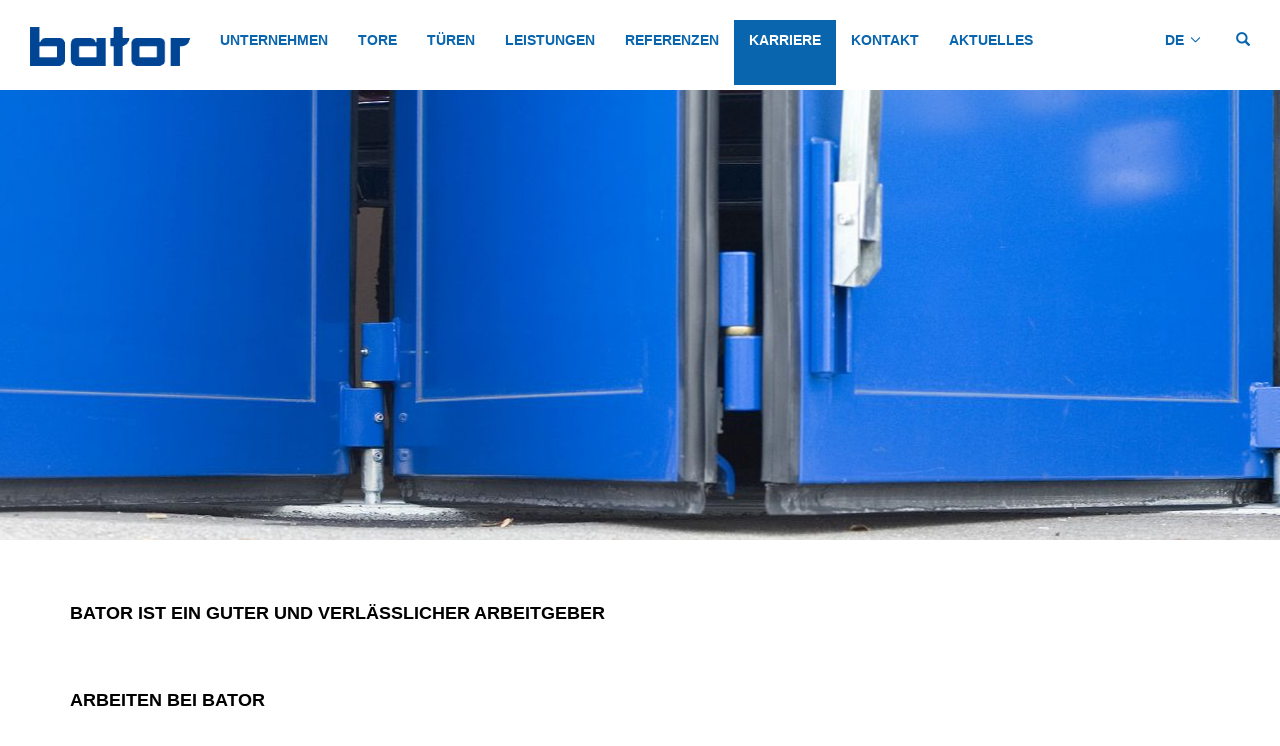

--- FILE ---
content_type: text/html; charset=utf-8
request_url: https://www.bator.com/de/karriere/
body_size: 5858
content:
<!DOCTYPE html>
<html lang="de">
<head>

<meta charset="utf-8">
<!-- 
	Ping Internet Agentur AG
	  http://www.pingag.ch
	  info@pingag.ch

	This website is powered by TYPO3 - inspiring people to share!
	TYPO3 is a free open source Content Management Framework initially created by Kasper Skaarhoj and licensed under GNU/GPL.
	TYPO3 is copyright 1998-2016 of Kasper Skaarhoj. Extensions are copyright of their respective owners.
	Information and contribution at https://typo3.org/
-->

<base href="https://www.bator.com/">
<link rel="shortcut icon" href="/fileadmin/templates/images/favicon/favicon.ico" type="image/x-icon">
<title>BATOR - Karriere</title>
<meta name="generator" content="TYPO3 CMS">
<meta name="robots" content="INDEX,FOLLOW">
<meta name="keywords" content="Neue Herausforderung, BATOR, BATOR GRUPPE, Karriere, Ausland, Herausforderung">
<meta name="description" content="Möchten Sie sich in unserer Branche weiterentwicklen, Verantwortung übernehmen und beruflich reüssieren? Dann melden Sie sich bei uns. BATOR bietet verschiedene Stellen im In- und Ausland an.">


<link rel="stylesheet" type="text/css" href="typo3temp/Assets/f07f58e4dc.css?1578296143" media="all">
<link rel="stylesheet" type="text/css" href="fileadmin/templates/css/bootstrap.min.css?1489680040" media="all">
<link rel="stylesheet" type="text/css" href="https://cdnjs.cloudflare.com/ajax/libs/bootstrap-select/1.12.1/css/bootstrap-select.min.css" media="all">
<link rel="stylesheet" type="text/css" href="fileadmin/templates/css/jasny-bootstrap.min.css?1489680040" media="all">
<link rel="stylesheet" type="text/css" href="fileadmin/templates/css/slick.css?1489680040" media="all">
<link rel="stylesheet" type="text/css" href="fileadmin/templates/css/slick-theme.css?1489680040" media="all">
<link rel="stylesheet" type="text/css" href="fileadmin/templates/css/lightbox.min.css?1489680040" media="all">
<link rel="stylesheet" type="text/css" href="fileadmin/templates/css/layout.css?1687784214" media="all">
<link rel="stylesheet" type="text/css" href="fileadmin/templates/css/style.css?1575555664" media="all">







<title>BATOR - Karriere:&nbsp;Bator Industrietore AG</title>
<link href="https://fonts.googleapis.com/css?family=Source+Sans+Pro:400,600,900" rel="stylesheet">
<link rel="apple-touch-icon" sizes="57x57" href="fileadmin/templates/images/favicon/apple-icon-57x57.png">
<link rel="apple-touch-icon" sizes="60x60" href="fileadmin/templates/images/favicon/apple-icon-60x60.png">
<link rel="apple-touch-icon" sizes="72x72" href="fileadmin/templates/images/favicon/apple-icon-72x72.png">
<link rel="apple-touch-icon" sizes="76x76" href="fileadmin/templates/images/favicon/apple-icon-76x76.png">
<link rel="apple-touch-icon" sizes="114x114" href="fileadmin/templates/images/favicon/apple-icon-114x114.png">
<link rel="apple-touch-icon" sizes="120x120" href="fileadmin/templates/images/favicon/apple-icon-120x120.png">
<link rel="apple-touch-icon" sizes="144x144" href="fileadmin/templates/images/favicon/apple-icon-144x144.png">
<link rel="apple-touch-icon" sizes="152x152" href="fileadmin/templates/images/favicon/apple-icon-152x152.png">
<link rel="apple-touch-icon" sizes="180x180" href="fileadmin/templates/images/favicon/apple-icon-180x180.png">
<link rel="icon" type="image/png" sizes="192x192"  href="fileadmin/templates/favicon/android-icon-192x192.png">
<link rel="icon" type="image/png" sizes="32x32" href="fileadmin/templates/images/favicon/favicon-32x32.png">
<link rel="icon" type="image/png" sizes="96x96" href="fileadmin/templates/images/favicon/favicon-96x96.png">
<link rel="icon" type="image/png" sizes="16x16" href="fileadmin/templates/images/favicon/favicon-16x16.png">
<link rel="manifest" href="fileadmin/templates/images/favicon/manifest.json">
<meta name="msapplication-TileColor" content="#ffffff">
<meta name="msapplication-TileImage" content="fileadmin/templates/images/favicon/ms-icon-144x144.png">
<meta name="theme-color" content="#ffffff">
   <script>
  (function(i,s,o,g,r,a,m){i['GoogleAnalyticsObject']=r;i[r]=i[r]||function(){
  (i[r].q=i[r].q||[]).push(arguments)},i[r].l=1*new Date();a=s.createElement(o),
  m=s.getElementsByTagName(o)[0];a.async=1;a.src=g;m.parentNode.insertBefore(a,m)
  })(window,document,'script','//www.google-analytics.com/analytics.js','ga');

  ga('create', 'UA-38116619-3', 'auto');
  ga('send', 'pageview');

</script>  <meta name="viewport" content="width=device-width">
  <link rel="stylesheet" type="text/css" href="fileadmin/templates/css/mobile.css">
<meta name="DCTERMS.title" content="BATOR - Karriere">
<meta name="description" content="BATOR bietet in der Schweiz und im Ausland verschiedene Jobs an. Erkundigen Sie sich bei uns.">
<meta name="DCTERMS.description" content="BATOR bietet in der Schweiz und im Ausland verschiedene Jobs an. Erkundigen Sie sich bei uns.">
<meta name="keywords" content="Neue Herausforderung, BATOR, BATOR GRUPPE, Karriere, Ausland, Herausforderung">
<meta name="DCTERMS.subject" content="Neue Herausforderung, BATOR, BATOR GRUPPE, Karriere, Ausland, Herausforderung">
<link rev="made" href="mailto:urs.balke@bator.com">
<meta http-equiv="reply-to" content="urs.balke@bator.com">
<meta name="author" content="Urs Balke">
<meta name="DCTERMS.creator" content="Urs Balke">
<meta name="date" content="2017-02-26T00:00:00+01:00">
<meta name="DCTERMS.date" content="2017-02-26T00:00:00+01:00">
<meta name="robots" content="index,follow">
<link rel="canonical" href="http://www.bator.com/karriere/">
<meta property="og:title" content="BATOR - Karriere">
<meta property="og:image:width" content="2099">
<meta property="og:image:height" content="450">
<meta property="og:image:type" content="image/jpg">
<meta property="og:type" content="article">


</head>
<body>

<nav class="navbar">
    <div class="container-fluid">
        <!-- Brand and toggle get grouped for better mobile display -->
        <div class="navbar-header">
            <button type="button" class="navbar-toggle collapsed" data-toggle="offcanvas"
                    data-target="#main-nav" aria-expanded="false" data-canvas="body" data-placement="right">
                <span class="sr-only">Toggle navigation</span>
                <span class="icon-bar"></span>
                <span class="icon-bar"></span>
                <span class="icon-bar"></span>
            </button>

            <a class="navbar-brand" href="de/">
                
<div id="c2">
	
	<img src="fileadmin/logo.gif" alt="Bator Logo" />

	


</div>

            </a>
        </div>

        <!-- Collect the nav links, forms, and other content for toggling -->
        <div class="navmenu-fixed-right-mobile offcanvas-mobile" id="main-nav">
            <ul class="nav navbar-nav"><li class="dropdown"><a href="de/unternehmen/">Unternehmen</a><ul class="dropdown-menu"><li><a href="de/unternehmen/ch-vertrieb/" class='parent'>VERTRIEB</a></li><li><a href="de/unternehmen/qualitaet/" class='parent'>QUALITÄT</a></li><li><a href="de/unternehmen/unsere-werte/" class='parent'>UNSERE WERTE</a></li><li><a href="de/unternehmen/agb/" class='parent'>AGB</a></li></ul></li><li class="dropdown"><a href="de/tore/">TORE</a><ul class="dropdown-menu"><li><a href="de/tore/falttor/" class='parent'>FALTTOR</a></li><li><a href="de/tore/schiebetor/" class='parent'>SCHIEBETOR</a></li><li><a href="de/tore/schiebefalttor/" class='parent'>SCHIEBEFALTTOR</a></li><li><a href="de/tore/rundlauftor/" class='parent'>RUNDLAUFTOR</a></li><li><a href="de/tore/teleskoptor/" class='parent'>TELESKOPTOR</a></li></ul></li><li class=""><a href="de/tuersysteme/">TÜREN</a></li><li class="dropdown"><a href="de/leistungen/">LEISTUNGEN</a><ul class="dropdown-menu"><li><a href="de/leistungen/design/" class='parent'>AUSFÜHRUNG</a></li><li><a href="de/leistungen/engineering/" class='parent'>KONSTRUKTION</a></li><li><a href="de/leistungen/fertigung/" class='parent'>FERTIGUNG</a></li><li><a href="de/leistungen/montage/" class='parent'>MONTAGE</a></li><li><a href="de/leistungen/komponenten/" class='parent'>KOMPONENTEN</a></li><li><a href="de/leistungen/unterhalt/" class='parent'>SERVICE</a></li><li><a href="de/leistungen/tortypen/" class='parent'>TORTYPEN</a></li><li><a href="de/leistungen/anwendungen/" class='parent'>ANWENDUNGEN</a></li><li><a href="de/leistungen/branchen/" class='parent'>BRANCHEN</a></li></ul></li><li class=""><a href="de/referenzen/">REFERENZEN</a></li><li class="dropdown current"><a href="de/karriere/">KARRIERE</a><ul class="dropdown-menu"><li><a href="de/karriere/bewerbung/" class='parent'>BEWERBUNG</a></li></ul></li><li class="dropdown"><a href="de/kontakt/">KONTAKT</a><ul class="dropdown-menu"><li><a href="https://survey.landert.com/index.php/127421?lang=de" class='parent'>BATOR Feedback</a></li></ul></li><li class=""><a href="de/news/">AKTUELLES</a></li></ul>


            <form action="de/search/" method="post" id="search" class="navbar-form navbar-right">
                <div id="search-term">
                    <input type="search" class="form-control" name="tx_indexedsearch[sword]" placeholder="Search">
                </div>
                <div id="search-btn">
                    <button type="submit">
                        <i class="glyphicon glyphicon-search"></i>
                    </button>
                </div>
            </form>
        </div><!-- /.navbar-collapse -->
        <ul class="language-switch nav navbar-right">
            <li class="active"> <a href="karriere/" class="de">DE</a> </li><li><a href="fr/carriere/" class="fr">FR</a></li><li><a href="en/career/" class="it">EN</a></li>
        </ul>
        <div class="extra-links pull-right">
            
            <a href="https://www.mybator.com/" target="_blank">
                <img class="hidden" src="fileadmin/templates/images/mybator.png"/>
                myBATOR
            </a>
        </div>
    </div><!-- /.container-fluid -->
</nav>



<div class="container-fluid slider-wrap">
    <div class="row">
        <div id="topSlider" class="slick-init col-sm-8">
            <div class="slick-image">
        <img src="fileadmin/Images/01_Home/Automatisches_Schiebefalttor_Glas_Troesch.jpg">
        <div class="text">
			<p>BATOR GROUP - Design, Engineering, Fertigung und Montage</p>
<p>Glas Trösch (Schweiz)</p>
			<p></p>
        </div>
    </div>
	
		<div class="slick-image">
        <img src="fileadmin/Images/Slider/OLRT_Ottawa.jpg">
        <div class="text">
			<p>BATOR GROUP - Design, Engineering, Fertigung und Montage</p>
<p>OLRT - Shed</p>
<p>Ottawa (Kanada)</p>
			<p></p>
        </div>
    </div>
	
		<div class="slick-image">
        <img src="fileadmin/Images/04_Referenzen/Madera/Madera_Fire_Station_2_edited.jpg">
        <div class="text">
			<p>BATOR GROUP - Design, Engineering, Fertigung und Montage</p>
<p>Fire Station Madera</p>
<p>Kalifornien (USA)</p>
			<p></p>
        </div>
    </div>
	
		<div class="slick-image">
        <img src="fileadmin/Images/Slider/Schinznach_1.jpg">
        <div class="text">
			<p>BATOR GROUP - Design, Engineering, Fertigung und Montage</p>
<p>Werkhof und Feuerwehr Schinznach-Dorf (Schweiz)</p>
			<p></p>
        </div>
    </div>
	
		<div class="slick-image">
        <img src="fileadmin/Images/04_Referenzen/Belen_Fire_Station/Fire_Station_Belen_2.JPG">
        <div class="text">
			<p>BATOR GROUP - Design, Engineering, Fertigung und Montage</p>
<p>Belen Fire Station n° 1</p>
<p>New Mexico (USA)</p>
			<p></p>
        </div>
    </div>
	
		<div class="slick-image">
        <img src="fileadmin/Images/Slider/Teleskopschiebetor-Hotel-De-Police-Mulhouse.jpg">
        <div class="text">
			<p>&nbsp;</p>
<p>&nbsp;</p>
			<p></p>
        </div>
    </div>
	
		<div class="slick-image">
        <img src="fileadmin/Images/04_Referenzen/Javet_Vully/Artisan_Vignerions_Javet_1.jpg">
        <div class="text">
			<p>BATOR GROUP - Design, Engineering, Fertigung und Montage</p>
<p>Javet &amp; Javet, Artisans Vignerons au Vully (CH)</p>
<p>Weinbau</p>
			<p></p>
        </div>
    </div>
	
		<div class="slick-image">
        <img src="fileadmin/Images/04_Referenzen/Hyannis/HYA_Last-Supper-B-Old-Station_092418-00240.jpg">
        <div class="text">
			<p>BATOR GROUP - Design, Engineering, Fertigung und Montage</p>
<p>Feuerwehrstation Hyannis, USA</p>
			<p></p>
        </div>
    </div>
	
		<div class="slick-image">
        <img src="fileadmin/Images/01_Home/Slider/Amsterdam_Gate_1.jpg">
        <div class="text">
			<p>BATOR GROUP - Design, Engineering, Fertigung und Montage</p>
<p>Carport, Amsterdam (NL)</p>
			<p></p>
        </div>
    </div>
	
		<div class="slick-image">
        <img src="fileadmin/Images/01_Home/Slider/Falttor-Janes-Carousel-NY.jpg">
        <div class="text">
			<p>BATOR GROUP - Design, Engineering, Fertigung und Montage</p>
<p>Jane's Carousel, New York (USA)</p>
			<p></p>
        </div>
    </div>
	
		<div class="slick-image">
        <img src="fileadmin/Images/01_Home/Slider/Falttor-Feuerwehr.jpg">
        <div class="text">
			<p>BATOR GROUP - Design, Engineering, Fertigung und Montage</p>
<p>Feuerwehr (Schweiz)</p>
			<p></p>
        </div>
    </div>
	
		<div class="slick-image">
        <img src="fileadmin/Images/01_Home/Slider/Teleskopschiebetor-Werkhof.jpg">
        <div class="text">
			<p>BATOR GROUP - Design, Engineering, Fertigung und Montage</p>
<p>Werkhof (Schweiz)</p>
			<p></p>
        </div>
    </div>
	
		<div class="slick-image">
        <img src="fileadmin/Images/01_Home/Slider/Schiebetor-Armeeflugplatz-Emmen.jpg">
        <div class="text">
			<p>BATOR GROUP - Design, Engineering, Fertigung und Montage</p>
<p>Armeeflugplatz Emmen (Schweiz)</p>
			<p></p>
        </div>
    </div>
        </div>
        <aside id="sliderSidebar" class="col-sm-4">
            
           
        </aside>
    </div>
</div>

<div id="breadcrumb">
    <a href="de/redirect/?no_cache=1" target="_top">Home</a>&nbsp;<i class="glyphicon glyphicon-chevron-right"></i>&nbsp;KARRIERE
    <!---->

</div>

<div id="pageHeadingImage"
     class="visible"
     style="background-image: url(fileadmin/Images/05_Karriere/Headerbilder/Schiebefalttor-Headerbild-Blau.jpg);">
</div>


<!--TYPO3SEARCH_begin-->
<div id="content" class="container">
    
    
<div id="c220">
	

	
		
				
			

		

	
	
	
	
	
	
	
	
		
			

	
	
		<h1>BATOR IST EIN GUTER UND VERLÄSSLICHER ARBEITGEBER</h1>
	
	
	
	
	
	
	


		
	



		

		




		
				
			
	


	
	
<div class="tx-pingag-bator-extra">
	

	

</div>

	


</div>

<div id="c217">
	
		

	
		
				
			

		

	
	
	
	
	
	
	
	
		
			

	
	
		<h1>ARBEITEN BEI BATOR</h1>
	
	
	
	
	
	
	


		
	



		

		




		
				
			
	


	

	<div class="ce-textpic ce-center ce-above">
		
			











		

		<div class="ce-bodytext">
			
			<p>Unsere Mitarbeiter schätzen insbesondere die transparente Kommunikation, hohe Eigenverantwortung, abwechslungsreiche Aufträge, den Teamgeist und das offene Ohr des Geschäftsführers.</p>
		</div>

		
	</div>

	


</div>


<div id="c814">
	

	


	
	<div class="fetchurl">
	<h2 style="color: #000; font-weight: 900; font-size: 1.3em; line-height: 1.5em; margin-bottom: 15px; text-transform: uppercase;">Aktuelle Stellenangebote:</h3>
<table style="margin-bottom:30px;" class="table_karriere">
        <tbody>
      <tr>
                <td height="25" style="padding-bottom: 15px;"><a title="Leiter Produktion, Mitglied der Geschäftsleitung (m/w)" href="https://jobs.landert.com/home/job/1230/1/" class="jobdetail">Leiter Produktion, Mitglied der Geschäftsleitung (m/w)</a><br> Arbeitsort: Herzogenbuchsee</td>
              </tr> 
      <tr>
                <td height="25" style="padding-bottom: 15px;"><a title="Automatikmonteur (m/w)" href="https://jobs.landert.com/home/job/1228/1/" class="jobdetail">Automatikmonteur (m/w)</a><br> Arbeitsort: Herzogenbuchsee</td>
              </tr> 
      <tr>
                <td height="25" style="padding-bottom: 15px;"><a title="Logistikfachmann (m/w)" href="https://jobs.landert.com/home/job/1227/1/" class="jobdetail">Logistikfachmann (m/w)</a><br> Arbeitsort: Herzogenbuchsee</td>
              </tr> 
      <tr>
                <td height="25" style="padding-bottom: 15px;"><a title="Metallbauer (m/w)" href="https://jobs.landert.com/home/job/1226/1/" class="jobdetail">Metallbauer (m/w)</a><br> Arbeitsort: Herzogenbuchsee</td>
              </tr> 
     </tbody>
      </table>
<h3 style="color: #000; font-weight: 900; font-size: 1.3em; line-height: 1.5em; margin-bottom: 15px; text-transform: uppercase;">Weitere Stellenangebote:</h3>
<ul>
        <li><a href="https://www.landert.com/de/10/karriere.html" target="_blank">landert.com</a></li>
        <li><a href="https://www.servax.com/de/12/unternehmen/karriere.html" target="_blank">servax.com</a></li>
        <li><a href="https://www.tormax.com/de/27/unternehmen/karriere.html" target="_blank">tormax.com</a></li>
      </ul>
<div style="height: 40px;">&nbsp;</div>
<script src="https://jobs.landert.com/scripts/jquery1.11.js" type="text/javascript" charset="utf-8"></script>
<script src="https://jobs.landert.com/scripts/jquery.popupWindow.js" type="text/javascript" charset="utf-8"></script>
<script>
	$('.jobdetail').popupWindow({		
			centerBrowser:0, // center window over browser window? {1 (YES) or 0 (NO)}. overrides top and left
			centerScreen:1, // center window over entire screen? {1 (YES) or 0 (NO)}. overrides top and left
			height:800, // sets the height in pixels of the window.
			left:0, // left position when the window appears.
			location:0, // determines whether the address bar is displayed {1 (YES) or 0 (NO)}.
			menubar:0, // determines whether the menu bar is displayed {1 (YES) or 0 (NO)}.
			resizable:1, // whether the window can be resized {1 (YES) or 0 (NO)}. Can also be overloaded using resizable.
			scrollbars:1, // determines whether scrollbars appear on the window {1 (YES) or 0 (NO)}.
			status:0, // whether a status line appears at the bottom of the window {1 (YES) or 0 (NO)}.
			width:1000, // sets the width in pixels of the window.
			windowName:null, // name of window set from the name attribute of the element that invokes the click
			windowURL:null, // url used for the popup
			top:10, // top position when the window appears.
			toolbar:0 // determines whether a toolbar (includes the forward and back buttons) is displayed {1 (YES) or 0 (NO)}.
	});
</script>
</div>


	


</div>


</div>

<div id="contentBottom" class="container-fluid">
    <div class="row">
        
    

    </div>
</div>
<!--TYPO3SEARCH_end-->

<footer id="footer">
    <div class="container">
        <div class="row">
            <div class="tx-dce-pi1">
	
	
		<div class="col-sm-3">
                <div class="location">
                    Schweiz
                </div>
                <p>BATOR AG<br />Hofmattstrasse 14<br />3360 Herzogenbuchsee&nbsp;<br />Schweiz<br /><br />T +41 62 956 12 12<br /><a href="mailto:bator@bator.com" title="bator@bator.com" class="mail">bator@bator.com</a></p>
            </div>
	
		<div class="col-sm-3">
                <div class="location">
                    Frankreich
                </div>
                <p>BATOR Portes Industrielles SARL<br />6, rue Icare<br />67960 Entzheim<br />France<br /><br />T +33 6 81 63 07 91<br /><a href="mailto:france@bator.com" title="france@bator.com" class="mail">france@bator.com</a></p>
            </div>
	
		<div class="col-sm-3">
                <div class="location">
                    USA
                </div>
                <p>BATOR USA LLC<br />12859 Wetmore Road<br />San Antonio,&nbsp;TX 78247<br />USA<br /><br />T +1 833 522 1212<br /><a href="mailto:usa@bator.com" title="bator@bator.com">usa@bator.com</a></p>
            </div>
	

</div>
            <div style="top:-8px;" class="col-sm-12">A Member of TORMAX Group</div>
            <div class="tx-dce-pi1">
	
	<ul class="socialMedia">
		
			<li>
				<a href="https://www.youtube.com/batordoors" title="Youtube">
					<img src="fileadmin/templates/images/icons/youtube.svg" width="500" height="355" alt="" />
				</a>
			</li>
		
			<li>
				<a href="https://ch.linkedin.com/" title="Linkedin">
					<img src="fileadmin/templates/images/icons/linkedin-logo.svg" width="512" height="512" alt="" />
				</a>
			</li>
		
			<li>
				<a href="https://xing.ch" title="Xing">
					<img src="fileadmin/templates/images/icons/xing-logotype.svg" width="512" height="512" alt="" />
				</a>
			</li>
		
	</ul>

</div>
        </div>
    </div>
</footer>
<script src="//ajax.googleapis.com/ajax/libs/jquery/1.11.0/jquery.min.js" type="text/javascript"></script>

<script src="typo3conf/ext/powermail/Resources/Public/JavaScripts/Libraries/jquery.datetimepicker.min.js?1489680084" type="text/javascript"></script>
<script src="typo3conf/ext/powermail/Resources/Public/JavaScripts/Libraries/parsley.min.js?1489680084" type="text/javascript"></script>
<script src="typo3conf/ext/powermail/Resources/Public/JavaScripts/Powermail/Tabs.min.js?1489680084" type="text/javascript"></script>
<script src="typo3conf/ext/powermail/Resources/Public/JavaScripts/Powermail/Form.min.js?1489680084" type="text/javascript"></script>


<script src="fileadmin/templates/js/jquery-3.1.1.js"></script>
<script src="fileadmin/templates/js/slick.min.js"></script>
<script src="fileadmin/templates/js/bootstrap.min.js"></script>
<script src="https://cdnjs.cloudflare.com/ajax/libs/bootstrap-select/1.12.1/js/bootstrap-select.min.js"></script>
<script src="fileadmin/templates/js/jasny-bootstrap.min.js"></script>
<script src="fileadmin/templates/js/lightbox.min.js"></script>
<script src="fileadmin/templates/js/custom.js"></script>
<script src="fileadmin/templates/js/filter.js"></script>

</body>
</html>
<!-- Parsetime: 0ms -->

--- FILE ---
content_type: text/css
request_url: https://www.bator.com/fileadmin/templates/css/layout.css?1687784214
body_size: 3045
content:
html,
body {
  font-family: 'Helvetica Neue', Helvetica, Arial, sans-serif;
  overflow-x: hidden;
  /* Needed for Intro Logo, ruins FF Debuger */
  /* visibility: hidden; */
}

/* For navbar-fixed-top */
body.extra-margin {
  margin-top: 90px;
}

.row {
  margin-left: -6px;
  margin-right: -6px;
}

a:focus {
  outline: none;
}

/* Logo Overlay */

#logoOverlay {
  position: fixed;
  display: none;
  visibility: visible;
  z-index: 2000;
  width: 100%;
  height: 100%;
  background-color: #fff;
  background-image: url('../images/logo.png');
  background-size: 650px;
  background-position: center;
  background-repeat: no-repeat;
}

/* Navbar */

.navbar {
  margin-bottom: 0;
  background: #fff;
  border: none;
  min-height: 80px;
  padding: 0 30px;
}

.navbar > .container-fluid .navbar-brand {
  margin-right: 15px;
  height: auto;
}

.navbar-brand img {
  max-height: 60px;
  width: auto !important;
}

.navbar .navbar-nav,
.language-switch {
  margin-top: 20px;
}

.navbar .navbar-nav {
  margin-left: 50px;
}

.nav > li > a {
  color: #0965ae;
  font-weight: bold;
  text-transform: uppercase;
  padding: 10px 15px 35px 15px;
  margin-top: 0;
  margin-bottom: 0;
}

.nav > li > a:hover,
.nav > li:hover > a,
.nav > li > a:focus,
.nav > li.current > a {
  background-color: #0965ae;
  color: #fff;
}

.nav > li > a:hover,
.nav > li.current > a,
.nav > li.active > a {
  padding-bottom: 35px;
  margin-bottom: 0;
}

.nav > li.current > a,
.nav > li.active > a {
  margin-bottom: 0;
  background-color: #0965ae;
  color: #fff;
}

/* Dropdown */

.dropdown-menu {
  border-radius: 0;
  border: none;
  box-shadow: none;
  background: #0965ae;
}

.navbar-nav.nav > li,
.navbar-nav .dropdown-menu > li {
  position: relative;
}

.navbar-nav > li:hover .dropdown-menu {
  display: inline;
}

.navbar-nav > li > .dropdown-menu {
  top: calc(100%);
  left: 0;
  height: auto;
  max-width: 100px;
}

.navbar-nav > li > .dropdown-menu > li,
.navbar-nav .dropdown-menu > li > a {
  display: inline-block;
}

.navbar-nav > li > .dropdown-menu > li {
  display: inline-block;
  width: 100%;
  background: transparent;
}

.navbar-nav > li > .dropdown-menu > li > a {
  padding: 0 17px;
  line-height: 28px;
  width: 100%;
}

.navbar-nav > li > .dropdown-menu > li:hover > a {
  background-color: #fff;
  color: #0965ae;
}

.dropdown-menu > .active > a {
  background-color: transparent;
  color: #9c9d9f;
}

/* Dropdown Third Level */

.dropdown-menu {
  display: none;
}

.navbar-nav > li {
  position: relative;
}

.navbar-nav > li > .dropdown-menu > li:hover .dropdown-menu-second {
  display: block;
}

.dropdown-menu-second {
  position: absolute;
  display: none;
  margin-top: 5px;
  padding: 0;
  color: #0965ae;
  list-style-type: none;
  left: 0;
  float: left;
  width: 70vw;
}

.dropdown-menu-second li {
  display: block;
  float: left;
  background-color: #fff;
}

.dropdown-menu-second li > a {
  display: block;
  padding: 5px 17px 7px 17px;
}

.dropdown-menu-second li:hover > a {
  color: #9c9d9f;
  text-decoration: none;
}

/* Extra Links */

.extra-links {
  display: none;
  padding-top: 27px;
  margin-right: 20px;
}

/*
.extra-links > a{
    font-family: 'Source Sans Pro', sans-serif;
    font-size: 1.2em;
    font-weight: 600;
    color: #004493;
    padding: 0 10px;
}*/

.extra-links > a {
  font-size: 1.2em;
  font-weight: 600;
  color: #0965ae;
  padding: 0 10px;
}

.extra-links > a:hover {
  text-decoration: none;
}

.extra-links .downdloads::before {
  content: '';
  display: inline-block;
  display: none;
  height: 30px;
  width: 30px;

  background-image: url('../images/icons/downloads.svg');
  background-size: 100%;
}

/* Language Dropdown */

.language-switch {
  max-height: 38px;
}

.language-switch li:not(.active) {
  visibility: hidden;
}

.language-switch .dropdown-menu > li {
  visibility: visible;
}

.language-switch > li > a {
  margin-bottom: 5px;
}

.language-switch > li.active > a {
  position: relative;
  display: block;
  background-color: transparent;
  color: #0965ae;
  min-width: 38px;
  padding: 10px 0 35px 0;
}

.language-switch > li.active > a::after {
  content: '';
  display: block;
  position: absolute;
  top: 12px;
  right: 0;
  width: 15px;
  height: 15px;
  background-image: url('../images/icons/down.svg');
  background-position: center;
  -webkit-background-size: 100%;
  background-size: 100%;
}

.language-switch > li.active:hover .dropdown-menu {
  display: block;
  width: 38px;
}

.language-switch .dropdown-menu {
  top: 35px;
  left: -9px;
  display: none;
  width: 38px;
  min-width: 0;
}

.language-switch .dropdown-menu li {
  width: 100%;
}

.language-switch .dropdown-menu li > a {
  padding: 3px 0;
  text-align: center;
  width: 100%;
}

/* search */

#search {
  position: relative;
  margin-top: 25px;
  margin-left: 10px;
  overflow-x: hidden;
  height: 30px;
  width: 40px;
  -webkit-transition: width 0.5s ease;
  -moz-transition: width 0.5s ease;
  -ms-transition: width 0.5s ease;
  -o-transition: width 0.5s ease;
  transition: width 0.5s ease;
}

#search.open {
  width: 235px;
}

#search-btn {
  position: absolute;
  right: 0;
  font-size: 1em;
  color: #0965ae;
  text-align: center;
  line-height: 30px;
  cursor: pointer;
}

#search-btn > button {
  background: transparent;
  padding: 0;
  border: none;
}

#search-btn > button:focus {
  outline: none;
  border: none;
}

#search-term {
  position: absolute;
  right: 45px;
}

#search-term.open {
  left: 180px;
}

#search-term > input {
  height: 30px;
  width: 170px;
  border-radius: 0;
  border: solid 1px #0965ae;
}

.search {
  position: relative;
  overflow-x: hidden;
  margin-left: 30px;
  margin-top: 30px;
  color: #0965ae;
}

.search-btn {
  border: none;
  background-color: #fff;
  padding: 6px 25px 6px 25px;
}

.search-btn > i {
  font-size: 1.2em;
  color: #0965ae;
}

.search-field {
  -webkit-transition: all 1s ease;
  -moz-transition: all 1s ease;
  -o-transition: all 1s ease;
  -ms-transition: all 1s ease;
  transition: all 1s ease;
  width: 170px;
}

.search-field.closed {
  width: 0;
}

.search-field > input {
  color: #0965ae;
  border: solid 1px #0965ae;
}

.search-field > input:focus {
  border-color: #0965ae;
  box-shadow: inset 0 1px 1px rgba(0, 0, 0, 0.075), 0 0 8px #0965ae;
  box-shadow: none;
}

.search-btn:hover,
.search-btn:active,
.search-btn:focus {
  background: #fff;
  box-shadow: none;
}

#home #pageHeadingImage {
  display: none !important;
}

#pageHeadingImage {
  display: none;
  width: 100%;
  height: auto;
  min-height: 450px;
  overflow: hidden;
  background-repeat: no-repeat;
  background-position: center;
  background-size: cover;
}

#pageHeadingImage.visible {
  display: block;
}

#detailPage #pageHeadingImage {
  display: none;
  visibility: hidden;
}

#pageHeadingImage img {
  width: 100%;
}

.slider-wrap {
  position: relative;
}

#topSlider {
  display: none;
}

.slick-dotted.slick-slider {
  margin-bottom: 6px;
}

#home #topSlider {
  display: block;
}

#sliderSidebar {
  display: none;
  position: absolute;
  top: 17.3%;
  right: 0;
  padding: 0 50px;
}

#home #sliderSidebar {
  display: block;
}

#sliderSidebar p {
  font-size: 1.2em;
}

.slick-prev {
  left: 70px;
}

.slick-next {
  right: 70px;
}

#topSlider .slick-image {
  position: relative;
  text-align: center;
}

#topSlider .slick-image > img {
  display: inline;
  max-width: 100%;
  //max-height: 600px;
  width: 100%;
}

#topSlider .text {
  display:none;
  position: absolute;
  width: 100%;
  left: 0;
  top: 18%;
  color: #000;
  background-color: transparent;
  text-align: left;
}

#topSlider .text > p:first-child {
  color: #0965ae;
  font-weight: 900;
  text-transform: uppercase;
}

#topSlider .text > p {
  font-size: 1em;
  background-color: #fff;
  padding-left: 100px;
  margin-bottom: 7px;
  min-height: 20px;
}

#topSlider .text .slick-dotted.slick-slider {
  margin-bottom: 6px;
}

/* Breadcrumb */
#breadcrumb {
  display: none;
  position: absolute;
  z-index: 4;
  width: 100%;
  background-color: #fff;
  padding: 5px 30px;
  margin-top: 5px;

  list-style-type: none;
  color: #9c9d9f;
}

#breadcrumb i {
  color: #0965ae;
}

#breadcrumb a {
  color: #0965ae;
  text-decoration: none;
}

/* Hover Box */

a.box {
  cursor: pointer;
}

.box {
  position: relative;
  z-index: 1;
  display: block;
  margin-bottom: 6px;
  height: 400px;

  background-size: cover;
  background-position: center;
  background-repeat: no-repeat;
}

.linkboxen {
  clear: both;
  margin-bottom: 50px;
}

.box.boxlink h2,
.box.boxlink .subtitle,
.box.boxlink .text {
  position: relative;
  top: 0;
  left: 0;
  z-index: 3;
  padding-left: 30px;
  margin-bottom: 10px !important;
}

.box.boxlink h2 {
  padding-top: 30px;
  margin: 0;
}

.box.boxlink .subtitle {
  font-weight: bold;
  display: block;
  padding-bottom: 20px;
}

.box.boxlink .text {
  position: relative;
  top: 0;
  left: 0;
  z-index: 3;
  width: calc(100% - 60px);
  display: none;
}

.box.boxlink .title {
  /* background: black; */
  background: rgba(0, 0, 0, 0.25);
}

.news .article.box {
  margin-bottom: 6px;
}

.news .person.box:hover {
  background-color: #0965ae;
  background-image: none !important;
}

.news .person.box:hover .header {
  background: none;
}

.news .person.box .header {
  background: rgba(0, 0, 0, 0.5);
  position: relative;
  left: 0;
  top: 0;
}

.news .person.box.withColor .header {
  background: none;
}
.news .person.box .header .position {
  padding-top: 35px;
  padding-left: 30px;
  position: relative;
  left: 0;
  top: 0;
}

.news .person.box .header h2 {
  padding-top: 10px;
  padding-left: 30px;
  position: relative;
  left: 0;
  top: 0;
  padding-bottom: 30px;
}

.news .person.box .text {
  position: relative;
  left: 0;
  top: 0;
  padding-top: 10px;

  padding-left: 30px;
}
.news .person.box .text .teaser-text {
  position: relative;
  left: 0;
  top: 0;
}

.box:focus,
.box:active {
  color: #fff;
}

.box.blue {
  background-color: #0965ae;
  height: 400px;
}

#home .box ul {
  list-style-type: none;
  font-size: 0.7em;
  margin-top: 10px;
  margin-bottom: 0;
  padding-left: 30px;
}

#home .box ul > li {
  margin-bottom: 5px;
}

.box img {
  max-width: 100%;
}

.contactperson.box {
  height: auto;
}

.box .box-link {
  color: #fff;
}

.box .box-link > h2 {
  padding-left: 30px;
}

.box .box-link > h2::before {
  content: '\e164';
  display: inline-block;
  font-family: 'Glyphicons Halflings';
  width: 20px;
  height: 20px;

  line-height: 33px;
  font-size: 0.6em;

  position: absolute;
  left: 0;
}

.box .text {
  position: absolute;
  z-index: 3;
  left: 0;
  top: 85px;
  width: calc(100% - 60px);
  display: none;
}

.box:hover .text {
  display: block;
}

.box .text a {
  color: #fff;
}

.box .text > p.white-lines {
  font-size: 14px;
  background-color: #fff;
  color: #000;
  padding-left: 30px;
  margin-bottom: 7px;
  min-height: 20px;
}

.person.box .position {
  position: absolute;
  z-index: 3;
  top: 35px;
  left: 30px;
}

.person.box h2 {
  top: 60px;
}

.person.box .text {
  top: 105px;
}

/* + */
.box::before {
  content: '+';
  position: absolute;
  z-index: 4;
  top: 15px;
  right: 40px;
  font-size: 3em;
}

/* Blue overlay */
.box::after {
  content: '';
  position: absolute;
  z-index: 1;
  top: 0;
  left: 0;
  display: none;
  width: calc(100%);
  height: 100%;
  background-color: #0965ae;
  opacity: 1;
}

.box:hover {
  color: #fff;
  text-decoration: none;
}

.box:hover::after {
  display: block;
}

.box {
  color: #fff;
}

#content .box h2 {
  color: #ffffff;
}

.box h2,
.box .subtitle,
.box .text {
  position: absolute;
  z-index: 3;
  left: 30px;
}

.box h2 {
  top: 30px;
  margin: 0;
}

.box .subtitle {
  top: 70px;
  position: absolute;
  font-weight: bold;
}

.reference.box .text {
  top: 105px;
}

.reference.box h2 {
  top: 30px;
}

/* Content  */

#content {
  padding-right: 500px;
}

#home #content {
  padding: 0;
}

#content h1 {
  color: #0965ae;
  font-weight: bold;
  margin-top: 60px;
  margin-bottom: 10px;
}

#content h1,
#sliderSidebar h1,
.news-single .article h1 {
  color: #000;
  font-weight: 900;
  font-size: 1.3em;
  line-height: 1.5em;
  margin-bottom: 15px;
  text-transform: uppercase;
}

#sliderSidebar h1 {
  margin-top: 0;
}

#content h2 {
  color: #000;
  margin-top: 0;
  margin-bottom: 60px;
}

#content p,
#sliderSidebar p,
.news-single .article p {
  font-size: 1.2em;
  margin-bottom: 20px;
}

#content p:last-child {
  margin-bottom: 60px;
}

#content .table p:last-child {
  margin-bottom: 0;
}

.news-list-view {
  margin-top: 6px;
}

/* Footer */

#footer {
  background-color: #9c9d9f;
  color: #fff;
  padding: 30px 0 50px 0;
}

#footer .location {
  margin-bottom: 30px;
}

#footer .location > i {
  top: 5px;
  font-size: 25px;
  margin-right: 10px;
}

#footer strong,
#footer .location {
  text-transform: uppercase;
  font-weight: bold;
  font-size: 1.1em;
}

#footer p {
  margin-bottom: 50px;
}

#footer a {
  color: #fff;
  border-bottom: solid 1px #fff;
}

#footer a:hover {
  text-decoration: none;
  font-style: italic;
}

#footer .row {
  position: relative;
}

#footer .socialMedia {
  position: absolute;
  right: 0;
  bottom: 0;
  list-style-type: none;
}

#footer .socialMedia > li {
  display: inline-block;
  margin-right: 10px;
}

#footer .socialMedia > li > a {
  display: inline-block;
  border: none;
}

#footer .socialMedia > li > a > img {
  height: 24px;
  width: 24px;
}

.persons .box.person .header {
  background: rgba(0, 0, 0, 0.25);

  padding-top: 35px;

  padding-bottom: 20px;
  padding-left: 30px;
}

.persons .box.person .header .position {
  position: relative;
  left: 0;
  top: 0;
  padding-bottom: 10px;
  display: inline-block;
}

.persons .box.person .header h2 {
  position: relative;
  left: 0;
  top: 0;
}

.persons .box.person .text {
  position: relative;
  top: 0;
  left: 0;
  padding-left: 30px;
}


--- FILE ---
content_type: text/css
request_url: https://www.bator.com/fileadmin/templates/css/style.css?1575555664
body_size: 1958
content:
.stoerer > p {
    display: none;
}

#home .stoerer > p {
    display: block;

    z-index: 100;
    position: fixed;
    text-align: center;
    font-size: 18px;
    right: 30px;
    top: 90px;
    background-color: red;
    color: white;
    height: 120px;
    width: 120px;
    border-radius: 60px;
    padding: 24px 0px 0px 0px;
    transform: rotate(10deg);
}

#home .stoerer.eng p {
    padding: 24px 18px 0px 18px;
}

.referenceHeader {
    position: relative;
}

.referenceHeader img {
    width: 100%;
    height: auto;
}

.referenceHeader, .referenceImages > div {
    margin-bottom: 6px;
}

.referenceImages > div {
    max-height: 530px;
    overflow: hidden;
}

.referenceImages img {
    width: 100%;
    height: auto;
}


.referenceImages .referenceVideo > iframe {
    width: 100%;
    min-height: 530px;
    height: auto;
}

#fixedSidebar {
    position: absolute;
    width: 300px;
    background: transparent;
    color: #0965AE;
    top: 40%;
    left: 23%;
    z-index: 2;
}

#fixedSidebar .contactperson,
#fixedSidebar .download,
#fixedSidebar .sidebar-link
{
    margin-bottom: 10px;
}

#fixedSidebar .contactperson {
    background-color: #fff;
    color: #0965AE;
    font-weight: bold;
    width: 100%;
    padding: 0;
    border-bottom: 10px transparent;
    cursor: auto;
    float: none;
}

/* remove + sign */
#fixedSidebar .contactperson::before,
/* remove hover effect */
#fixedSidebar .contactperson:hover::after
{
    display: none;
}

#fixedSidebar .contactperson:hover,
#fixedSidebar .contactperson:focus,
#fixedSidebar .contactperson:active
{
    text-decoration: none;
}

#fixedSidebar .contactperson .text{
    padding: 0;
    font-size: 1em;
}

#fixedSidebar .contactperson .text > p{
    display: none;
}

#fixedSidebar .contactperson .email{
    text-decoration: underline;
}

#fixedSidebar .contactperson .slug {
    display: block;
    padding: 20px 20px;
    line-height: 40px;
}

#fixedSidebar .contactperson h2 {
    font-weight: bold;
    margin-top: 0;
}

#fixedSidebar .contactperson .text > img {
    margin-top: 10px;
    max-width: 100%;
}

#fixedSidebar .contactperson .name,
#fixedSidebar .contactperson .position,
#fixedSidebar .contactperson .email {
    padding: 0 20px;
}

#fixedSidebar .image {
    text-align: center;
    overflow: hidden;
}

#fixedSidebar .image > img {
}

#fixedSidebar .download,
#fixedSidebar .sidebar-link {
    position: relative;
    display: block;
    background-color: #0965AE;
    color: #fff;
    padding: 15px 25px;
    font-weight: bold;
    text-transform: uppercase;
}

#fixedSidebar .download .title,
#fixedSidebar .sidebar-link .title {
    position: relative;
    line-height: 30px;
    padding-right: 15px;
}

#fixedSidebar .ext {
    position: absolute;
    line-height: 30px;
    right: 25px;
    top: 15px;
}

#fixedSidebar .title::after {
    content: '';
    display: block;
    position: absolute;
    top: 0;
    right: -10px;
    height: 30px;
    width: 30px;
    background-image: url("../images/icons/down.svg");
    background-size: 100%;
}

#fixedSidebar .sidebar-link .title::after {
    background-image: url("../images/icons/right.svg");
}

.referenceContent {
    position: absolute;
    width: 700px;
    background: #fff;
    color: #000;
    top: 40%;
    left: 40%;
    z-index: 4;
    padding: 20px 70px 20px 50px;
}

.accordion.closed {
    display: none;
}

.referenceContent > .header::after {
    content: '';
    display: block;
    clear: both;
}

.referenceContent.closed .preTitle {
    color: #fff;
}

.accordion .preTitle {
    float: left;
    height: 20px;
    font-weight: bold;
    line-height: 20px;
    color: #0965AE;
}

.accordion .header{
    padding: 20px;
    background-color: #fff;
}

#referenceContent.accordion .header{
    padding: 20px 0;
}

#fixedSidebar .accordion .header{
    margin-bottom: 10px;
}

.accordion .close {
    font-size: 2em;
    font-weight: bold;
    width: 20px;
    height: 20px;
    display: block;
    float: right;
    background-image: url("../images/icons/close.svg");
    background-repeat: no-repeat;
    background-size: 100%;
    background-position: center;
    -webkit-background-size: 100%;
    opacity: 1;
}

/*
.accordion .close.closed {
    background-image: url("../images/icons/plus.svg");
}*/

.referenceContent .text {
    padding-bottom: 30px;
}

.referenceContent .text p{
    padding-left: 50px;
}

.referenceContent .text ul{
    padding-left: 65px;
}

.referenceContent .back-to-list{
    position: relative;
    display: inline-block;
    font-size: 1.3em;
    margin-top: 100px;
    text-transform: uppercase;
    padding-left: 40px;
    line-height: 30px;
}

.referenceContent .back-to-list::before{
    content: '';
    display: block;
    position: absolute;
    width: 30px;
    height: 30px;
    left: 0;
    background-image: url("../images/icons/left.svg");
    background-size: 100%;
}

.referenceContent h1 {
    color: #0965AE;
    font-weight: bold;
    margin-top: 20px;
    margin-bottom: 60px;
}

/* Contact Form */

.powermail_form{
    margin-bottom: 40px;
}

.powermail_form h3, .powermail_form .powermail_legend{
    display: none;
}

.powermail_form input, .powermail_form textarea{
    max-width: 800px;
    margin-bottom: 10px;
    border-radius: 0;
}

.powermail_form input:focus, .powermail_form textarea:focus{
    border-color: #0965AE;
    outline: 0;
    -webkit-box-shadow: inset 0 1px 1px rgba(0,0,0,.075), 0 0 8px rgba(9, 101, 174, 0.6);
    box-shadow: inset 0 1px 1px rgba(0,0,0,.075), 0 0 8px rgba(9, 101, 174, 0.6);
}

.powermail_form .powermail_submit{
    border: none;
    background-color: #0965AE;
}

.powermail_form .powermail_submit:hover{
    opacity: .9;
}

/* Lighbox */

.lightbox-link{
    display: block;
}

.lightbox-link > img{
    max-width: 100%;
}

.hidden-gallery{
    display: none;
    visibility: hidden;
    height: 0;
}

.epoche{
    margin-top: 30px;
}

.epoche h3{
    font-weight: bold;
    font-size: 1.4em;
}

.epoche .text, .epoche h3{
    padding-left: 50px;
}

.epoche .lightbox-link.titleImage{
    margin-top: 20px;
}

.epoche .lightbox-link{
    position: relative;
}

.lightbox-link::after {
    content: '';
    display: block;
    position: absolute;
    left: 20px;
    bottom: 20px;
    width: 30px;
    height: 30px;
    background-image: url("../images/icons/fullscreen.svg");
    background-size: 100%;
}

.filters{
    margin: 30px 0;
}

/* News */

.news-single .article{
    margin-bottom: 50px;
}

.news-single .article .news-img-wrap{
    min-height: 140px;
}

.article .mediaelement img{
    max-width: 100%;
    height: auto;
}

.ce-bodytext h3{
    font-size: 1.2em;
    font-weight: bold;
}

.ce-bodytext .indent{
    padding-left: 20px;
}

#contentBottom .navigation{
    position: absolute;
    top: 150px;
    left: 30px;
    z-index: 1;
}

#contentBottom .navigation > .accordion-open{
    display: inline-block;
    width: 40px;
    height: 40px;
    cursor: pointer;
    margin-right: 5px;

    border: solid 2px transparent;
    text-align: center;
    line-height: 40px;
    font-size: 1.5em;
    color: #fff;
    border-radius: 50%;
    background-color: #0965AE;
}

#contentBottom .navigation > .accordion-open:hover{
    color: #0965AE;
    background-color: #fff;
    border: solid 2px #0965AE;
}

.firm-table .image{
    max-height: 100px;
    width: auto;
}

/* Search Page / Form */

.tx-indexedsearch-searchbox-sword,
.tx-indexedsearch-searchbox-button.submit{
    float: left;
}

.tx-indexedsearch-searchbox-button.submit,
.tx-indexedsearch-searchbox-button.submit:active{
    margin-left: 10px;
    background-color: #0965AE;
    border-color: #0965AE;
}

.tx-indexedsearch-searchbox-button.submit:hover{
    opacity: .9;
}

/* smaller Desktop (e.g. Laptop) */
@media screen and (max-width: 1400px)
and (min-width: 1201px) {

    #home .stoerer > p {
        top: 66px;
    }

}

@media screen and (max-width: 1200px) {

    #home .stoerer > p {
        z-index: 1;
        top: 0px;
        right: 0px;
        position: relative;
        transform: none;
        border-radius: 30px;
        width: 300px;
        height: 70px;
        margin-left: auto;
        margin-right: auto;
    }

}

--- FILE ---
content_type: text/css
request_url: https://www.bator.com/fileadmin/templates/css/mobile.css
body_size: 1781
content:
/* Extra small devices (phones, less than 768px) */

.navbar-toggle {
    margin-top: 10px;
    margin-right: 0;
    font-weight: bold;
}

.navbar-toggle .icon-bar {
    background: #0965AE;
    width: 30px;
    height: 4px;
}

/* Mobile */
@media (max-width: 767px) {

    body.canvas-slid {
        overflow-y: hidden;
    }

    body::before {
        content: '';
        display: block;
        position: absolute;
        top: 0;
        left: 0;
        z-index: -10;
        width: 100%;
        height: 100%;
        background-color: transparent;
        -webkit-transition: background-color 0.3s ease;
        -moz-transition: background-color 0.3s ease;
        -ms-transition: background-color 0.3s ease;
        -o-transition: background-color 0.3s ease;
        transition: background-color 0.3s ease;
    }

    body.canvas-slid::before {
        z-index: 1000;
        background-color: rgba(55, 55, 55, 0.7);
    }

    .navbar {
        padding: 0 15px;
    }

    #main-nav {
        width: 80vw;
        border: none;
    }

    #main-nav .nav {
        margin-left: 0;
    }

    .navbar > .container-fluid .navbar-brand {
        margin-right: 0;
        max-width: 70%;
    }

    .navbar > .container-fluid .navbar-brand img {
        width: 100%;
    }

    .navmenu-fixed-right-mobile {
        position: fixed;
        z-index: 1030;
        top: 0;
        bottom: 0;
        overflow-y: auto;
        border-radius: 0;
        left: auto;
        right: 0;
    }

    .offcanvas-mobile {
        visibility: hidden;
    }

    .offcanvas-mobile.in {
        visibility: visible;
    }

    #breadcrumb{
        padding: 0 15px;
    }

    /* Dropdown reset */
    .navbar-nav .dropdown-menu > li:hover > a {
        color: #fff;
    }

    .dropdown-menu > li > a {
        color: #0965AE;
    }

    .dropdown > li {
        border-bottom: solid 2px #0965AE;
        margin-bottom: 15px;
    }

    #main-nav .navbar-nav > li > a, #main-nav .nav > li > a:hover {
        padding: 10px 15px;
    }

    #main-nav .navbar-nav > li > a::after {
        content: '';
        display: block;
        position: absolute;
        top: calc(50% - 15px);
        right: 15px;
        width: 30px;
        height: 30px;
        background-image: url("../images/icons/right_blue.svg");
        background-repeat: no-repeat;
        background-size: 100%;
    }

    #main-nav .navbar-nav > li > a.open::after {
        background-image: url("../images/icons/down_white.svg");
    }

    #main-nav .navbar-nav > li {
        border-bottom: solid 1px #0965AE;
    }

    #main-nav .navbar-nav .dropdown-menu, .dropdown-menu-second {
        display: none;
    }

    #main-nav .navbar-nav .dropdown-menu.open,
    .dropdown-menu.open .dropdown-menu-second {
        position: static;
        display: block;
        width: 100%;
        float: none;
        background-color: #0965AE;
    }

    .dropdown-menu.open .dropdown-menu-second li {
        background-color: transparent
    }

    #main-nav .navbar-nav .dropdown-menu.open a,
    .dropdown-menu.open .dropdown-menu-second a {
        color: #fff;
    }

    #main-nav .navbar-nav .dropdown-menu > li,
    .dropdown-menu-second > li {
        position: static;
        width: 100%;
        float: none;
    }

    #main-nav .navbar-nav .dropdown-menu > li > a,
    .dropdown-menu-second > li > a {
        display: block;
        width: 100%;
    }

    #main-nav .navbar-nav .dropdown-menu > li > a:hover,
    .dropdown-menu.open .dropdown-menu-second a:hover {
        color: #0965AE !important;
        background-color: #fff;
    }

    .dropdown-menu-second {
        margin-bottom: 15px;
    }

    .dropdown-menu-second > li > a {
        padding-left: 40px;
    }

    #main-nav .navbar-nav {
        margin: 7px 0;
    }

    /* Language Switch */
    body.canvas-slid .language-switch {
    }

    .language-switch {
        position: absolute;
        visibility: visible;
        top: 20px;
        right: 18px;
        z-index: 4;
        display: block;
    }

    .language-switch > li.active > a::after {
        right: 5px;
    }

    .language-switch a,
    .language-switch .dropdown-menu a {
        border: none;
        color: #fff;
    }

    .language-switch .dropdown-menu a:hover {
        color: #0965AE;
        background-color: #fff;
    }

    .language-switch .dropdown-menu {
        top: 43px;
    }

    /* Remove Slick Arrows */
    .slick-arrow {
        display: none;
        visibility: hidden;
    }

    /* Slider */
    #topSlider .text > p {
        padding-left: 15px;
    }

    #sliderSidebar{
        position: static;
        margin: 30px 0;
    }

    #content, #home #content, #footer .container {
        padding: 0 15px;
    }

    #contentBottom{
        padding: 0 8px;
    }

        /* todo: display */
    #search {
        display: none;
    }

    /* Detail views */
    #contentBottom .referenceContent {
        position: static;
        width: 100%;
        padding: 0 15px;
    }

    .referenceContent .text p {
        padding-left: 0;
    }

    .referenceContent .text ul {
        padding-left: 15px;
    }

    .referenceContent .close {
        display: none;
    }

    .referenceContent .back-to-list{
        margin-top: 25px;
    }

    #fixedSidebar {
        position: static;
        width: 100%;
    }

    .referenceImages.row > div {
        float: left;
    }

    .referenceImages.row,
    .referenceHeader.row {
        margin-left: 0;
        margin-right: 0;
    }

    .referenceImages.row > div,
    .referenceHeader.row > div {
        padding: 0;
    }

    .referenceImages.row img {
        max-width: 100%;
    }

    .referenceImages .referenceVideo{
        width: 100%;
    }

    .referenceImages .referenceVideo > iframe{
        min-height: 400px;
    }

    /* Footer */
    #footer {
        padding-bottom: 15px;
    }

    #footer .col-sm-4 {
        padding: 0 15px;
    }

    #footer .socialMedia {
        right: 15px;
    }

    .box {
        height: 300px;
    }

   .bootstrap-select.filter-field{
        margin-bottom: 10px;
    }

    .box .text {
        font-size: 1.5em;
    }
}

/* Small devices (tablets, 768px and up) */
@media (min-width: 768px) {
    .navbar .navbar-nav {
        margin-left: 0;
    }

    .navbar > .container-fluid .navbar-brand {
        line-height: 90px;
        padding: 0;
    }

    .navbar-brand img {
        max-width: 150px;
    }

    .dropdown-menu-second {
        width: 70vw;
    }

    #content {
        padding-right: 0;
    }

    .box {
        height: 225px;
    }

    .box img {
        height: 100%;
        max-width: inherit;
        width: auto;
    }

    .box .text {
        font-size: 1em;
    }

    #fixedSidebar {
        left: 15px;
    }

    #sliderSidebar{
        top: 0;
        overflow-y: scroll;
        max-height: 440px;
    }

    #sliderSidebar .text{
        font-size: 1.4em;
    }

    .referenceContent {
        left: 330px;
        width: 60%;
    }

    .box .text {
        font-size: 1.7em;
    }

    .box h2{
        max-width: 72%;
    }
}

/* Large devices (large desktops, 1200px and up) */
@media (min-width: 1200px) {
    .navbar > .container-fluid .navbar-brand img {
        max-width: 160px;
    }

    .box {
        height: 400px;
    }

    .box img {
        width: 100%;
    }

    #fixedSidebar {
        left: 6%;
    }

    .referenceContent {
        left: 32%;
        width: 700px;
    }

    #sliderSidebar{
        top: 17.3%;
        max-height: 500px;
        overflow-y: auto;
    }

    .box h2{
        max-width: 78%;
    }
}

@media (min-width: 1325px) {
    #sliderSidebar{
        max-height: 590px;
        overflow-y: auto;
    }

    .extra-links{
        /*display: block;*/ /* Landert */
    }
}

/* Special width for detail view */
@media (min-width: 1600px) {
    #sliderSidebar{
        max-height: 660px;
        overflow-y: auto;
    }

    #fixedSidebar {
        left: 15%;
    }

    .referenceContent {
        top: 17.3%;
        left: 34%;
        width: 700px;
    }

    .box h2{
        max-width: 82%;
    }
}

--- FILE ---
content_type: application/javascript
request_url: https://www.bator.com/fileadmin/templates/js/filter.js
body_size: 492
content:
function getFilterValues() {
    var filterArray = {};
    $('.filter-field').each(function () {
        var key = 'filter-' + $(this).data('filter');
        var value = $(this).val();
        filterArray[key] = value;
    });
    return filterArray;
}

$(document).ready(function () {

    $('.selectpicker').selectpicker({
        style: 'btn-default',
        size: 4,
        actionsBox: true,
        mobile: true
    });

    if ($('.filters').length > 0) {

        $('.filter-field').on('change', function (e) {

            var filters = getFilterValues();
            $('.filter-wrap').show();

            $('.filter-wrap').each(function () {
                $referenceElement = $(this);
                var $showElement = true;
                $.each(filters, function (key, value) {
                    if (value == 0) {
                        return true;
                    }

                    if ($referenceElement.data(key) != value) {
                        $showElement = false;
                    }
                });

                if ($showElement) {
                    $referenceElement.show();
                } else {
                    $referenceElement.hide();
                }
            });
        });

        $('.filter-reset').on('click', function (e) {
            e.preventDefault();
            $('select.filter-field').each(function () {
                $(this).val(0).trigger('change');
            });
        })
    }
});



--- FILE ---
content_type: text/plain
request_url: https://www.google-analytics.com/j/collect?v=1&_v=j102&a=708934873&t=pageview&_s=1&dl=https%3A%2F%2Fwww.bator.com%2Fde%2Fkarriere%2F&ul=en-us%40posix&dt=BATOR%20-%20Karriere&sr=1280x720&vp=1280x720&_u=IEBAAEABAAAAACAAI~&jid=1134274069&gjid=1606833771&cid=768570332.1768974104&tid=UA-38116619-3&_gid=1799557051.1768974104&_r=1&_slc=1&z=553588667
body_size: -449
content:
2,cG-LTD8TXCR9H

--- FILE ---
content_type: application/javascript
request_url: https://www.bator.com/fileadmin/templates/js/custom.js
body_size: 1713
content:
//set the cookie when they first hit the site
function setGlobalCookie(c_name, value, exdays) {
    var exdate = new Date();
    exdate.setDate(exdate.getDate() + exdays);
    var c_value = escape(value) + ((exdays == null) ? "" : "; expires=" + exdate.toUTCString());
    console.log(c_value);
    document.cookie = c_name + "=" + c_value + '; path=/';
}

//check for the cookie when user first arrives, if cookie doesn't exist call the intro.
function getCookie(c_name) {
    /* Cookies for Bator Intro Logo */
    var c_value = document.cookie;
    var c_start = c_value.indexOf(" " + c_name + "=");
    if (c_start == -1) {
        c_start = c_value.indexOf(c_name + "=");
    }
    if (c_start == -1) {
        c_value = null;
    }
    else {
        c_start = c_value.indexOf("=", c_start) + 1;
        var c_end = c_value.indexOf(";", c_start);
        if (c_end == -1) {
            c_end = c_value.length;
        }
        c_value = unescape(c_value.substring(c_start, c_end));
    }
    return c_value;
}

$(document).ready(function () {

    var cookie = getCookie("BATOR_HIDE_BRAND");
    $logoOverlay = $('#logoOverlay');
    $body = $('body');
    if (cookie == null || cookie == "") {
        setGlobalCookie("BATOR_HIDE_BRAND", "1", 90000000);
        $logoOverlay.show();
        setTimeout(function () {
            $('#logoOverlay').fadeOut(1000);
            $body.css('visibility', 'visible');
        }, 2000);
    } else {
        $body.css('visibility', 'visible');
        $logoOverlay.remove();
    }

    $('.slick-init').slick({
        dots: false,
        arrows: false,
        autoplay: true,
        autoplaySpeed: 6000,
        adaptiveHeight: false
    });

    function showDropdown() {
        $(this).find('.dropdown-menu').addClass('show');
    }

    function hideDropdown() {
        $dropdown = $(this).find('.dropdown-menu');
        setTimeout(function () {
            console.log('TIME OUT FINISH');
            $dropdown.removeClass('show')
        }, 1500);
    }

    //$('.navbar-nav .dropdown').hover(showDropdown, hideDropdown);

    /* Show Breadcrumb */

    if ($('#breadcrumb').length > 0) {
        if ($('.referenceContent').length > 0) {
            $('#breadcrumb').slideDown();
        }
    }

    $('form.powermail_form input').each(function () {
        $(this).addClass('form-control');
    });

    $('form.powermail_form textarea').each(function () {
        $(this).addClass('form-control');
    });

    $('form.powermail_form input').each(function () {
        $(this).addClass('form-control');
    });

    $('#search-btn').on('click', function (e) {
        e.preventDefault();
        $('#search').toggleClass('open');
    });

    $('#search-term').keydown(function (event) {
        if (event.keyCode == 13) {
            $('#search').submit();
            return false;
        }
    });

    /* Add p nodes for white lines
     $('.box > .text').each(function (e) {
     pAmount = $(this).find('p').length;
     var extraAmount = 4 - pAmount
     for (extraAmount; extraAmount >= 1; extraAmount--){
     $(this).append('<p></p>');
     }
     });
     */

    $('.accordion-open').on('click', function () {
        $btn = $(this);
        $accordion = $($btn.data('target'));
        if ($accordion.length > 0) {
            $accordion.slideDown();
            $accordion.removeClass('closed');
            $btn.addClass('invisible');
        }
    });

    $('.accordion .header .close').on('click', function (e) {
        $target = $(this).data('target');
        $btn = $('.accordion-open[data-target="' + $target + '"]');
        $accordion = $($target);
        if ($accordion.length > 0) {
            $accordion.slideUp(function () {
                $accordion.addClass('closed');
                $btn.removeClass('invisible');
            });
        }
    });

    /* Create Language Dropdown */
    var $dropdown = '<ul class="dropdown-menu">';
    $('.language-switch li').each(function () {
        $langLi = $(this);
        if (!$langLi.hasClass('active')) {
            $dropdown += ('<li>' + $langLi.html() + '</li>');
            $langLi.remove();
        } else {
            $langLi.addClass('dropdown');
        }
    });
    $dropdown += '</ul>';
    $('.language-switch .dropdown').append($dropdown);


    if (/Android|webOS|iPhone|iPad|iPod|BlackBerry|IEMobile|Opera Mini/i.test(navigator.userAgent)) {
        /* Mobile Dropdown */
        $('.dropdown > a').on('click', function (e) {
            if (!$(this).hasClass('open')) {
                e.preventDefault();
                $(this).addClass('open');
            }
            else {
                $(this).removeClass('open');
            }

            
            $('.dropdown-menu').each(function () {
                $(this).removeClass('open');
            });
            $('.dropdown > a').each(function () {
                //$(this).removeClass('open');
            });
            $(this).next('.dropdown-menu').addClass('open');
        });

        var $fixedSidebar = $('#fixedSidebar');
        if ($fixedSidebar.length > 0) {
            $('#fixedContent .referenceContent').after($fixedSidebar);
        }
    }

    $(window).scroll(function () {
        $nav = $('.navbar');
        $body = $('body');
        $offset = $nav.offset().top;
        if ($(window).scrollTop() > 0) {
            $nav.addClass('navbar-fixed-top');
            $body.addClass('extra-margin');
        } else {
            $nav.removeClass('navbar-fixed-top');
            $body.removeClass('extra-margin');
        }
    });
});

--- FILE ---
content_type: image/svg+xml
request_url: https://www.bator.com/fileadmin/templates/images/icons/youtube.svg
body_size: 458
content:
<svg xmlns="http://www.w3.org/2000/svg" viewBox="0 0 500 355.012"><g id="Ebene_2" data-name="Ebene 2"><g id="Ebene_1-2" data-name="Ebene 1"><path d="M417.6,3.006c-54.9-2-111.7-3.1-170.1-3-56.7,0-111.8,1.1-165.2,3A85.464,85.464,0,0,0,0,88.406v178.2a85.48,85.48,0,0,0,82.4,85.4c54.7,2,111.1,3.1,169.2,3,57,0,112.4-1.1,166.1-3a85.394,85.394,0,0,0,82.3-85.4V88.406A85.48,85.48,0,0,0,417.6,3.006Zm-217.9,250.7v-151.2l130.1,75.6Z" style="fill:#fff"/></g></g></svg>